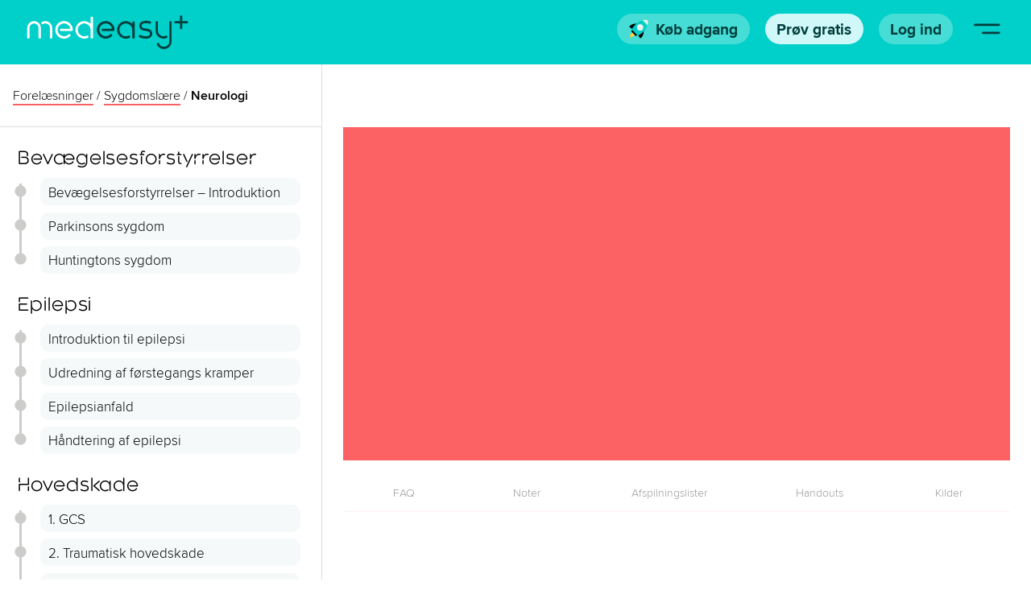

--- FILE ---
content_type: image/svg+xml
request_url: https://medeasy.dk/assets/business/question.svg
body_size: 261
content:
<?xml version="1.0" encoding="UTF-8"?>
<svg id="Layer_2" data-name="Layer 2" xmlns="http://www.w3.org/2000/svg" viewBox="0 0 92.47 66.67">
  <defs>
    <style>
      .cls-1 {
        fill: #01cfca;
      }

      .cls-2 {
        fill: #003f3c;
      }
    </style>
  </defs>
  <g id="Layer_1-2" data-name="Layer 1">
    <g>
      <rect class="cls-2" x="6.49" width="46.05" height="46.05" rx="7.13" ry="7.13"/>
      <polygon class="cls-2" points="6.7 17.96 0 23.14 6.7 28.08 6.7 17.96"/>
      <path class="cls-1" d="M18.8,16.6s0-.09,0-.14c.11-2.35,1.09-4.78,2.73-6.43,1.85-1.86,4.42-2.88,6.81-2.86s3.79.62,5.72,1.91c1.29.86,2.66,2.82,3.2,4.25.87,2.31.62,4.92-.58,6.99-.91,1.58-2.18,2.93-3.5,4.2-.67.65-1.36,1.31-1.88,2.09s-.67,1.62-.87,2.52c-.26,1.44-1.09,2.16-2.47,2.16-.72,0-1.33-.24-1.82-.71s-.74-1.17-.74-2.1c0-1.16.18-2.17.54-3.02.36-.85.84-1.6,1.43-2.24,1.1-1.19,3.03-2.28,4.22-3.74.74-.9,1.1-1.98,1.06-3.23-.06-1.51-1.09-2.46-1.68-2.89-1.35-.99-3.48-.93-4.92.1-1.22.87-1.79,2.86-2.32,4.18-.72,1.79-3.41,2.24-4.55.44-.26-.41-.39-1.01-.39-1.5ZM28.19,39.4c-.84,0-1.58-.27-2.21-.82-.63-.55-.94-1.31-.94-2.29,0-.87.3-1.61.91-2.2s1.36-.89,2.24-.89,1.61.3,2.2.89.89,1.33.89,2.2c0,.97-.31,1.73-.93,2.28s-1.34.83-2.16.83Z"/>
      <g>
        <rect class="cls-1" x="39.91" y="20.63" width="46.05" height="46.05" rx="7.13" ry="7.13"/>
        <polygon class="cls-1" points="85.76 49.32 92.47 44.14 85.76 39.2 85.76 49.32"/>
        <rect class="cls-2" x="53.67" y="40.78" width="5.88" height="14.12" rx="2.94" ry="2.94" transform="translate(-17.25 54.05) rotate(-45)"/>
        <rect class="cls-2" x="63.47" y="31.19" width="5.88" height="25.36" rx="2.94" ry="2.94" transform="translate(50.47 -34.11) rotate(45)"/>
      </g>
    </g>
  </g>
</svg>

--- FILE ---
content_type: text/javascript; charset=utf-8
request_url: https://medeasy.dk/runtime.c3aa8b3b8bbd518d.js
body_size: 2377
content:
(()=>{"use strict";var e,v={},m={};function a(e){var b=m[e];if(void 0!==b)return b.exports;var f=m[e]={exports:{}};return v[e].call(f.exports,f,f.exports,a),f.exports}a.m=v,e=[],a.O=(b,f,r,t)=>{if(!f){var d=1/0;for(c=0;c<e.length;c++){for(var[f,r,t]=e[c],u=!0,n=0;n<f.length;n++)(!1&t||d>=t)&&Object.keys(a.O).every(p=>a.O[p](f[n]))?f.splice(n--,1):(u=!1,t<d&&(d=t));if(u){e.splice(c--,1);var o=r();void 0!==o&&(b=o)}}return b}t=t||0;for(var c=e.length;c>0&&e[c-1][2]>t;c--)e[c]=e[c-1];e[c]=[f,r,t]},a.n=e=>{var b=e&&e.__esModule?()=>e.default:()=>e;return a.d(b,{a:b}),b},a.d=(e,b)=>{for(var f in b)a.o(b,f)&&!a.o(e,f)&&Object.defineProperty(e,f,{enumerable:!0,get:b[f]})},a.f={},a.e=e=>Promise.all(Object.keys(a.f).reduce((b,f)=>(a.f[f](e,b),b),[])),a.u=e=>(2076===e?"common":e)+"."+{198:"fe49c2313e1e5f84",205:"dbdc345d1141aaf9",354:"e6472cc05c890026",450:"493f9a09c63032d5",537:"748042b9219b8eeb",559:"9c037b6906d7c561",567:"41d009c1be9ee08b",804:"f9fdc1e59159206f",820:"b7893848396710f4",831:"1f727bc01ac34d14",925:"5200ac8d7e1afe5f",947:"a8d5c67e9bce76f4",977:"1884e125dee6d846",1048:"37533f444d1e9730",1102:"65d192e0d6e938fe",1141:"41f5cb56de863ab1",1168:"702295ccc3fa814f",1399:"99230503b3c95c0a",1511:"e6540474af572cc9",1618:"ad6e0047e8fce3cc",1638:"d4fd588fc85615fb",1698:"9ad9b9ca79a6a78f",1966:"d65940409cc16acf",2076:"b50218fbe54ca6e1",2125:"f63f678226c4af1b",2154:"09fbc34f3d3b9467",2316:"788a321f628a9b44",2327:"f034c28d6c0e0ca2",2433:"331ed81873f2b137",2435:"131f3e8dfe73c4d7",2488:"126eba7271f43102",2535:"b65311ae73441891",2552:"57aa9a6de504972e",2684:"f616870dce3e39b6",2691:"4d4796d1da47c353",2697:"50d14a0a588ff556",2737:"a605cc55c36d10b6",2765:"b00c6904fe758c1a",2798:"81af46fe48843209",2887:"247af04fe3d13a57",2889:"a0bd4c4ceabd99ea",2951:"7f4a61a8bb774bc1",3260:"d6cdd57d1cd5d573",3263:"2b49edb3ffbe3326",3351:"d167a25173d6fb20",3379:"1b63703447f51604",3483:"95ac54b4e7f44e8c",3551:"77179f10093745b7",3567:"4f5d2c49a971a7be",3584:"c96db0287d30f608",3788:"f87183c8acbaacd5",3867:"e19a048b736f1e13",3897:"d0f416bd90c303cd",3902:"13c9c0cb946d7849",4233:"cc28016980b5216a",4241:"dbbb71a5b45cb0f6",4246:"61bd1f77f25980c3",4265:"8b1210314daf2a35",4319:"9ead2835a6a441f2",4379:"d32377b950c8410b",4453:"3af8b0bbb6c8b81c",4464:"81a04fd6eeba28eb",4497:"d4b632f614fe4c7f",4518:"00057bf47b5eb343",4818:"21f0b97d470f2c48",4823:"46abad0a5f755119",4826:"d6350937ed0c94e6",4858:"c3d57f1c52387a84",4873:"7ccd28517d4ce37d",4898:"d6e258dcd39b2e83",4937:"403d815936994c7c",5047:"00dcc6b207808506",5084:"7dbe12c401c028f2",5213:"5ddb85cf884846a4",5299:"a56dd129a34caa23",5345:"191fbe503dc04feb",5502:"74e01418e06421f0",5557:"e7cf9f98bb188876",5583:"0ca7302f0d3e1464",5652:"6539f84cb9ed31cd",5743:"e550f95ca6b9d847",5748:"795b2320122e7090",5819:"3deffd7067280b23",5923:"82af0db16bfb25d7",5951:"368c49c61683e652",6005:"419b10bd6b19348d",6127:"fbc2a0323f27c583",6140:"dca409cd3315e158",6143:"fde4da29fe25de7b",6164:"50826a45f2549a62",6359:"2ed1092418c86845",6408:"2b2abc3fc1e90084",6450:"e80bac5751c5bbef",6455:"6a0a679f092f254a",6471:"a43d23ca7d810bd5",6493:"939bb01581b70e8f",6799:"e6d0923fed724a4d",6850:"92bfc4b0052c253a",6862:"562339213b9ee0fc",6863:"ed0ce5c4fe49ed49",6876:"0a86aae8b913ac91",6951:"96b3a0c9c1caea62",7175:"31958546107aa9b9",7226:"b9a5038576d4bcb3",7238:"2291f2d4cca99bbf",7261:"72e5685feebb468a",7422:"539d1836e79c081c",7439:"21a0e4bf850aca63",7487:"0108df7c2602a547",7494:"09e6e5e2872b7b16",7553:"3eab27e29c645fcf",7647:"b3aaa951f79d8c8e",7820:"59631cb990d3ca9e",8008:"416efb2179031120",8136:"d924e8106cf08038",8155:"6efe360895fd98b4",8203:"0ac1cf0a5a0f2d24",8257:"6c4a432d7f0b0395",8270:"58d6420fc0d7cf45",8315:"146bc20df5b741d8",8483:"645eef6612f97ffc",8823:"2737f40b918aefed",8887:"c9875d84442f908b",8983:"2bc417749e5486fb",9048:"69e6f8dd8d5014f9",9084:"4757f169a644e0fd",9106:"663906e0d25ef0c8",9145:"f236bf3ffff37e6e",9184:"af70314440d0126b",9209:"e9e01677a7e0c4cf",9213:"dc195d473e725673",9241:"4b8b171be1bd8043",9303:"0ee31e9796b3062d",9332:"8ff1d422573938c4",9454:"387fc94b875c335d",9463:"02de0265e364e384",9490:"ee681c16ddb49ca3",9607:"0cc11442dfa67c4a",9691:"6655dac19c00d813",9895:"033f883cbbd5a939"}[e]+".js",a.miniCssF=e=>{},a.o=(e,b)=>Object.prototype.hasOwnProperty.call(e,b),(()=>{var e={},b="medeasy:";a.l=(f,r,t,c)=>{if(e[f])e[f].push(r);else{var d,u;if(void 0!==t)for(var n=document.getElementsByTagName("script"),o=0;o<n.length;o++){var i=n[o];if(i.getAttribute("src")==f||i.getAttribute("data-webpack")==b+t){d=i;break}}d||(u=!0,(d=document.createElement("script")).type="module",d.charset="utf-8",d.timeout=120,a.nc&&d.setAttribute("nonce",a.nc),d.setAttribute("data-webpack",b+t),d.src=a.tu(f)),e[f]=[r];var l=(g,p)=>{d.onerror=d.onload=null,clearTimeout(s);var y=e[f];if(delete e[f],d.parentNode&&d.parentNode.removeChild(d),y&&y.forEach(_=>_(p)),g)return g(p)},s=setTimeout(l.bind(null,void 0,{type:"timeout",target:d}),12e4);d.onerror=l.bind(null,d.onerror),d.onload=l.bind(null,d.onload),u&&document.head.appendChild(d)}}})(),a.r=e=>{typeof Symbol<"u"&&Symbol.toStringTag&&Object.defineProperty(e,Symbol.toStringTag,{value:"Module"}),Object.defineProperty(e,"__esModule",{value:!0})},(()=>{var e;a.tt=()=>(void 0===e&&(e={createScriptURL:b=>b},typeof trustedTypes<"u"&&trustedTypes.createPolicy&&(e=trustedTypes.createPolicy("angular#bundler",e))),e)})(),a.tu=e=>a.tt().createScriptURL(e),a.p="",(()=>{var e={9121:0};a.f.j=(r,t)=>{var c=a.o(e,r)?e[r]:void 0;if(0!==c)if(c)t.push(c[2]);else if(9121!=r){var d=new Promise((i,l)=>c=e[r]=[i,l]);t.push(c[2]=d);var u=a.p+a.u(r),n=new Error;a.l(u,i=>{if(a.o(e,r)&&(0!==(c=e[r])&&(e[r]=void 0),c)){var l=i&&("load"===i.type?"missing":i.type),s=i&&i.target&&i.target.src;n.message="Loading chunk "+r+" failed.\n("+l+": "+s+")",n.name="ChunkLoadError",n.type=l,n.request=s,c[1](n)}},"chunk-"+r,r)}else e[r]=0},a.O.j=r=>0===e[r];var b=(r,t)=>{var n,o,[c,d,u]=t,i=0;if(c.some(s=>0!==e[s])){for(n in d)a.o(d,n)&&(a.m[n]=d[n]);if(u)var l=u(a)}for(r&&r(t);i<c.length;i++)a.o(e,o=c[i])&&e[o]&&e[o][0](),e[o]=0;return a.O(l)},f=self.webpackChunkmedeasy=self.webpackChunkmedeasy||[];f.forEach(b.bind(null,0)),f.push=b.bind(null,f.push.bind(f))})()})();